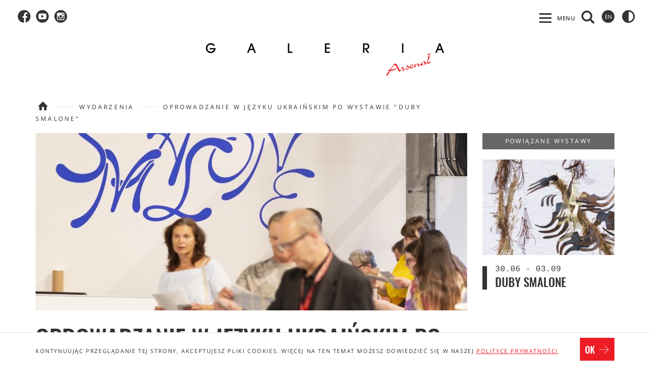

--- FILE ---
content_type: text/html; charset=UTF-8
request_url: https://galeria-arsenal.pl/wydarzenia/oprowadzanie-w-jezyku-ukrainskim-po-wystawie-duby-smalone
body_size: 8254
content:
<!doctype html>
<html class="no-js" lang="pl-PL">
	<head>
		<meta charset="utf-8">
		<title>
						Galeria Arsenał w Białymstoku</title>
		<meta name="description" content="Galeria miejska w Białymstoku. Prezentuje i promuje sztukę najnowszą różnych mediów.">
		<meta name="keywords" content="galeria arsenał, sztuka, sztuka współczesna, multimedia">
		<meta name="viewport" content="width=device-width, initial-scale=1">
		<link rel="shortcut icon" href="/images/assets/icon.gif">
		<link rel="stylesheet" href="/styles/bootstrap-datepicker.min.css">
		<link href='https://fonts.googleapis.com/css?family=Oswald:700&subset=latin,latin-ext' rel='stylesheet' type='text/css'>
		<script src="/bower_components/jquery/dist/jquery.js"></script>

		<!-- <link href='https://fonts.googleapis.com/css?family=Open+Sans:400,600&subset=latin,latin-ext' rel='stylesheet' type='text/css'> -->
		<style>
			@font-face {
				font-family: 'Open Sans';
				font-style: normal;
				font-weight: 400;
				src: url('https://fonts.gstatic.com/s/opensans/v13/u-WUoqrET9fUeobQW7jkRbO3LdcAZYWl9Si6vvxL-qU.woff') format('woff'), local('Open Sans'), local('OpenSans');
			}
			@font-face {
				font-family: 'Open Sans';
				font-style: normal;
				font-weight: 600;
				src: url('https://fonts.gstatic.com/s/opensans/v13/MTP_ySUJH_bn48VBG8sNSuY5mlVXtdNkpsMpKkrDXP4.woff') format('woff'), local('Open Sans Semibold'), local('OpenSans-Semibold');
			}
		</style>
		<!-- Place favicon.ico and apple-touch-icon.png in the root directory -->
		<!-- build:css(.) styles/vendor.css -->
		<!-- bower:css -->
		<!-- endbower -->
		<!-- endbuild -->
		<!-- build:css(.tmp) styles/main.css -->
		<link rel="stylesheet" href="/styles/main.css?version=2.92"> <link rel="stylesheet" href="#" class="low_vision"><!-- endbuild -->
		<!-- build:js scripts/vendor/modernizr.js --><script src="/scripts/modernizr.js"> </script>
		<!-- endbuild -->

				<meta property="og:url" content="https://galeria-arsenal.pl/wydarzenia/oprowadzanie-w-jezyku-ukrainskim-po-wystawie-duby-smalone"/>
		<meta property="og:type" content="website"/>
		<meta property="og:title" content="Oprowadzanie w języku ukraińskim po wystawie &quot;Duby smalone&quot;"/>
		<meta property="og:description" content=""/>
		<meta property="og:image" content="https://galeria-arsenal.pl/images/upload/wystawy/2023/duby_smalone/oprowadzania/duby-smalone-wernisaż-012.jpg"/>

	</head>
	<body>
		<div>
			<a class="skip-link" href='#main-content'>Przejdź do treści</a>
		</div>
		<script>
			window.fbAsyncInit = function () {
FB.init({appId: '1118268354850467', xfbml: true, version: 'v2.5'});
};

(function (d, s, id) {
var js,
fjs = d.getElementsByTagName(s)[0];
if (d.getElementById(id)) {
return;
}
js = d.createElement(s);
js.id = id;
js.src = "//connect.facebook.net/en_US/sdk.js";
fjs.parentNode.insertBefore(js, fjs);
}(document, 'script', 'facebook-jssdk'));
		</script>
		<!--[if lt IE 10]>
																																																																																																																		          <p class="browsehappy">You are using an <strong>outdated</strong> browser. Please <a href="http://browsehappy.com/">upgrade your browser</a> to improve your experience.</p>
																																																																																																																		        <![endif]-->
		<div class="container top-menu" id="js-header">
			<div class='helper'></div>

			<div
				class="header-social-icons fl hide-for-small">
				<!--<a href="" class="top-icon-bg fl" title="Facebook">
																																																																																																																																																																																																																																				                    <i class="icon-facebook"> </i>
																																																																																																																																																																																																																																				                </a> !-->
									<a title="Galeria Arsenał na portalu Facebook" href="https://www.facebook.com/GaleriaArsenal" class="icon-social fl">
						<i class="icon-facebook"></i>
					</a>
				
									<a title="Galeria Arsenał na portalu YouTube" href="http://youtube.com/galeriaarsenal" class="icon-social fl">
						<i class="icon-youtube"></i>
					</a>
																	<a title="Galeria Arsenał na portalu Instagram" href="https://www.instagram.com/galeria_arsenal/" class="icon-social fl">
						<i class="icon-instagram"></i>
					</a>
				
								
			</div>


			<div class="header-social-icons fr hide-for-small">

				<a href='#' class="top-icon-bg hc fr" id="js-switchToLowVision" title="Wysoki kontrast"></a>
																											<a href="/en/wydarzenia/oprowadzanie-w-jezyku-ukrainskim-po-wystawie-duby-smalone" class="top-icon-bg fr en" title="English">en</a>
								<a href="" class="top-icon search fr js-show-full-search" title="Szukaj treści na stronie - otwiera się oknie modalnym">
					<i class="icon-search"></i>
				</a>
			</div>
			<div id="js-toggle" tabindex="0" class="fr hide-for-medium js-toggle show-menu">
				<span class="menu-label menu-collapsed-show">Menu</span>
				<span class="i-menu menu-collapsed-show"></span>
				<span class="i-menu i-close menu-expanded-show hide-menu"></span>
			</div>
			<div id="js-main-menu" class="top-navigation fr hide-for-medium">
				<div class="mobile-menu-extra mobile-search">
					<a href="" class="top-icon-bg small fl revert js-show-full-search">
						<i class="icon-search"></i>
					</a>
											<a title="Galeria Arsenał na portalu Facebook" href="https://www.facebook.com/GaleriaArsenal" class="icon-social small">
							<i class="icon-facebook"></i>
						</a>
																<a title="Galeria Arsenał na portalu YouTube" href="http://youtube.com/galeriaarsenal" class="icon-social small">
							<i class="icon-youtube"></i>
						</a>
																					<a title="Galeria Arsenał na portalu Instagram" href="https://www.instagram.com/galeria_arsenal/" class="icon-social small">
							<i class="icon-instagram"></i>
						</a>
																																				<a href="/en/wydarzenia/oprowadzanie-w-jezyku-ukrainskim-po-wystawie-duby-smalone" class="top-icon-bg small en">
							EN
						</a>
					

				</div>
				<ul class="nav-links">
											<li>
							<a class="nav-link" href="/o-nas">Galeria</a>
															<ul class="submenu">
																			<li >
											<a tabindex="-1"    href="/o-nas">O nas
																							</a>
																						</li>
																				<li  class="has-children" tabindex="0" aria-label="Rozwiń lub zwiń podmenu: Miejsca" >
											<a tabindex="-1"  class="js-touch-show-submenu"  href="/miejsca">Miejsca
																									<i class="icon-arrow-right fr show-for-small"></i>
																							</a>
																							<ul class="submenu-child">
																											<li>
															<a tabindex="-1"  href="/galeria-arsenal">Galeria Arsenał</a>
																												<li>
															<a tabindex="-1"  href="/galeria-arsenal-plany-rzuty">Galeria Arsenał – plany/rzuty</a>
																												<li>
															<a tabindex="-1"  href="/galeria-arsenal-elektrownia">Galeria Arsenał elektrownia</a>
																												<li>
															<a tabindex="-1"  href="/galeria-arsenal-elektrownia-plany-rzuty">Galeria Arsenał elektrownia – plany/rzuty</a>
																											</ul>
																							</li>
																				<li >
											<a tabindex="-1"    href="/dla-zwiedzajacych">Dla zwiedzających
																							</a>
																						</li>
																				<li >
											<a tabindex="-1"    href="/zespol">Zespół
																							</a>
																						</li>
																				<li  class="has-children" tabindex="0" aria-label="Rozwiń lub zwiń podmenu: Współpraca" >
											<a tabindex="-1"  class="js-touch-show-submenu"  href="/wspolpraca">Współpraca
																									<i class="icon-arrow-right fr show-for-small"></i>
																							</a>
																							<ul class="submenu-child">
																											<li>
															<a tabindex="-1"  href="/partnerzy">Partnerzy</a>
																												<li>
															<a tabindex="-1"  href="/sponsorzy">Sponsorzy</a>
																												<li>
															<a tabindex="-1"  href="/wynajem">Wynajem</a>
																												<li>
															<a tabindex="-1"  href="/media-1">Media</a>
																											</ul>
																							</li>
																				<li >
											<a tabindex="-1"    href="/kontakt">Kontakt
																							</a>
																						</li>
																				<li >
											<a tabindex="-1"    href="/program-dzialalnosci-galerii-arsenal-2025-2027">Program działalności Galerii Arsenał 2025-2027
																							</a>
																						</li>
																				<li >
											<a tabindex="-1"    href="/strategia-rozwoju-galerii-arsenal-w-bialymstoku-na-lata-2022-2028">Strategia rozwoju Galerii Arsenał w Białymstoku na lata 2022-2028+
																							</a>
																						</li>
																				<li >
											<a tabindex="-1"    href="/ochrona-danych-osobowych">Ochrona danych osobowych
																							</a>
																						</li>
																			</ul>
															</li>
												<li>
							<a class="nav-link" href="/aktualnosci">Aktualności</a>
															<ul class="submenu">
																			<li >
											<a tabindex="-1"    href="/aktualnosci">Kalendarium
																							</a>
																						</li>
																			</ul>
															</li>
												<li>
							<a class="nav-link" href="/wystawy">Wystawy</a>
															<ul class="submenu">
																			<li >
											<a tabindex="-1"    href="/wystawy">Aktualne
																							</a>
																						</li>
																				<li >
											<a tabindex="-1"    href="/wystawy/planowane">Planowane
																							</a>
																						</li>
																				<li >
											<a tabindex="-1"    href="/wystawy/archiwum">Archiwum
																							</a>
																						</li>
																			</ul>
															</li>
												<li>
							<a class="nav-link" href="/nasze-dzialania">Edukacja</a>
															<ul class="submenu">
																			<li >
											<a tabindex="-1"    href="/nasze-dzialania">Nasze działania
																							</a>
																						</li>
																				<li >
											<a tabindex="-1"    href="/plac-zabaw-arsenal">Plac Zabaw Arsenał
																							</a>
																						</li>
																				<li >
											<a tabindex="-1"    href="/dzieci-i-rodziny">Dzieci i rodziny
																							</a>
																						</li>
																				<li >
											<a tabindex="-1"    href="/grupy">Grupy
																							</a>
																						</li>
																				<li >
											<a tabindex="-1"    href="/mlodziez">Młodzież
																							</a>
																						</li>
																				<li >
											<a tabindex="-1"    href="/dorosli">Dorośli
																							</a>
																						</li>
																				<li >
											<a tabindex="-1"    href="/dzialania-spoleczne">Działania społeczne
																							</a>
																						</li>
																				<li >
											<a tabindex="-1"    href="/edukacja/archiwum">Archiwum
																							</a>
																						</li>
																			</ul>
															</li>
												<li>
							<a class=" selected nav-link" href="/wydarzenia">Wydarzenia</a>
															<ul class="submenu">
																			<li >
											<a tabindex="-1"    href="/wydarzenia">Aktualne
																							</a>
																						</li>
																				<li >
											<a tabindex="-1"    href="/wydarzenia/planowane">Planowane
																							</a>
																						</li>
																				<li >
											<a tabindex="-1"   class="selected"   href="/wydarzenia/archiwum">Archiwum
																							</a>
																						</li>
																			</ul>
															</li>
												<li>
							<a class="nav-link" href="/kolekcja-ii-aktualnosci">Kolekcja II</a>
															<ul class="submenu">
																			<li >
											<a tabindex="-1"    href="/kolekcja-ii-aktualnosci">Aktualności
																							</a>
																						</li>
																				<li >
											<a tabindex="-1"    href="/o-kolekcji-ii">O Kolekcji II
																							</a>
																						</li>
																				<li >
											<a tabindex="-1"    href="/prace">Prace
																							</a>
																						</li>
																				<li >
											<a tabindex="-1"    href="/artysci">Artyści
																							</a>
																						</li>
																				<li >
											<a tabindex="-1"    href="/audiodeskrypcja">Audiodeskrypcja
																							</a>
																						</li>
																				<li  class="has-children" tabindex="0" aria-label="Rozwiń lub zwiń podmenu: Posłuchaj Kolekcji" >
											<a tabindex="-1"  class="js-touch-show-submenu"  href="/posluchaj-kolekcji">Posłuchaj Kolekcji
																									<i class="icon-arrow-right fr show-for-small"></i>
																							</a>
																							<ul class="submenu-child">
																											<li>
															<a tabindex="-1"  href="/projekt-posluchaj-kolekcji">PROJEKT Posłuchaj kolekcji</a>
																												<li>
															<a tabindex="-1"  href="/anna-baumgart">Anna Baumgart</a>
																												<li>
															<a tabindex="-1"  href="/sergey-shabohin">Sergey Shabohin</a>
																												<li>
															<a tabindex="-1"  href="/iza-tarasewicz">Iza Tarasewicz</a>
																												<li>
															<a tabindex="-1"  href="/aleksandra-czerniawska">Aleksandra Czerniawska</a>
																												<li>
															<a tabindex="-1"  href="/oskar-dawicki">Oskar Dawicki</a>
																												<li>
															<a tabindex="-1"  href="/oskar-dawicki-1">Oskar Dawicki</a>
																												<li>
															<a tabindex="-1"  href="/julita-wojcik">Julita Wójcik</a>
																												<li>
															<a tabindex="-1"  href="/elzbieta-jablonska">Elżbieta Jabłońska</a>
																												<li>
															<a tabindex="-1"  href="/kobas-laksa">Kobas Laksa</a>
																												<li>
															<a tabindex="-1"  href="/anna-konik-1">Anna Konik</a>
																												<li>
															<a tabindex="-1"  href="/robert-maciejuk">Robert Maciejuk</a>
																												<li>
															<a tabindex="-1"  href="/mikolaj-sobczak">Mikołaj Sobczak</a>
																											</ul>
																							</li>
																			</ul>
															</li>
												<li>
							<a class="nav-link" href="/multimedia">Zasoby</a>
															<ul class="submenu">
																			<li >
											<a tabindex="-1"    href="/multimedia">Multimedia
																							</a>
																						</li>
																				<li  class="has-children" tabindex="0" aria-label="Rozwiń lub zwiń podmenu: Wydawnictwa" >
											<a tabindex="-1"  class="js-touch-show-submenu"  href="/wydawnictwa/publikacje">Wydawnictwa
																									<i class="icon-arrow-right fr show-for-small"></i>
																							</a>
																							<ul class="submenu-child">
																											<li>
															<a tabindex="-1"  href="/wydawnictwa/publikacje">Książki</a>
																												<li>
															<a tabindex="-1"  href="/wydawnictwa/inne">Inne</a>
																											</ul>
																							</li>
																			</ul>
															</li>
											</ul>

				</div>
			</div>
			<div class="container logo-area">
				<a href="/">
					<img src="/./images/assets/logo.gif" alt="Strona główna - Galeria Arsenał" class="logo-img"/>
				</a>
			</div>
			<nav id="js-main-menu-fixed" class="top-navigation is-fixed">

				<div class="container">
					<a tabindex="-1" href="/">
						<img src="/images/logo_small.png" class="fl small-logo" style="cursor:pointer" id="js-goToTop" alt="Logo"/>
					</a>
					<ul class="nav-links">
													<li>
								<a tabindex="-1"  href="/o-nas">Galeria</a>
																	<ul class="submenu">
																					<li >
												<a tabindex="-1"    href="/o-nas">O nas
																									</a>
																								</li>
																						<li  class="has-children" >
												<a tabindex="-1"  class="js-touch-show-submenu"  href="/miejsca">Miejsca
																											<i class="icon-arrow-right fr show-for-small"></i>
																									</a>
																									<ul class="submenu-child">
																													<li>
																<a tabindex="-1"  href="/galeria-arsenal">Galeria Arsenał</a>
																														<li>
																<a tabindex="-1"  href="/galeria-arsenal-plany-rzuty">Galeria Arsenał – plany/rzuty</a>
																														<li>
																<a tabindex="-1"  href="/galeria-arsenal-elektrownia">Galeria Arsenał elektrownia</a>
																														<li>
																<a tabindex="-1"  href="/galeria-arsenal-elektrownia-plany-rzuty">Galeria Arsenał elektrownia – plany/rzuty</a>
																													</ul>
																									</li>
																						<li >
												<a tabindex="-1"    href="/dla-zwiedzajacych">Dla zwiedzających
																									</a>
																								</li>
																						<li >
												<a tabindex="-1"    href="/zespol">Zespół
																									</a>
																								</li>
																						<li  class="has-children" >
												<a tabindex="-1"  class="js-touch-show-submenu"  href="/wspolpraca">Współpraca
																											<i class="icon-arrow-right fr show-for-small"></i>
																									</a>
																									<ul class="submenu-child">
																													<li>
																<a tabindex="-1"  href="/partnerzy">Partnerzy</a>
																														<li>
																<a tabindex="-1"  href="/sponsorzy">Sponsorzy</a>
																														<li>
																<a tabindex="-1"  href="/wynajem">Wynajem</a>
																														<li>
																<a tabindex="-1"  href="/media-1">Media</a>
																													</ul>
																									</li>
																						<li >
												<a tabindex="-1"    href="/kontakt">Kontakt
																									</a>
																								</li>
																						<li >
												<a tabindex="-1"    href="/program-dzialalnosci-galerii-arsenal-2025-2027">Program działalności Galerii Arsenał 2025-2027
																									</a>
																								</li>
																						<li >
												<a tabindex="-1"    href="/strategia-rozwoju-galerii-arsenal-w-bialymstoku-na-lata-2022-2028">Strategia rozwoju Galerii Arsenał w Białymstoku na lata 2022-2028+
																									</a>
																								</li>
																						<li >
												<a tabindex="-1"    href="/ochrona-danych-osobowych">Ochrona danych osobowych
																									</a>
																								</li>
																					</ul>
																	</li>
														<li>
								<a tabindex="-1"  href="/aktualnosci">Aktualności</a>
																	<ul class="submenu">
																					<li >
												<a tabindex="-1"    href="/aktualnosci">Kalendarium
																									</a>
																								</li>
																					</ul>
																	</li>
														<li>
								<a tabindex="-1"  href="/wystawy">Wystawy</a>
																	<ul class="submenu">
																					<li >
												<a tabindex="-1"    href="/wystawy">Aktualne
																									</a>
																								</li>
																						<li >
												<a tabindex="-1"    href="/wystawy/planowane">Planowane
																									</a>
																								</li>
																						<li >
												<a tabindex="-1"    href="/wystawy/archiwum">Archiwum
																									</a>
																								</li>
																					</ul>
																	</li>
														<li>
								<a tabindex="-1"  href="/nasze-dzialania">Edukacja</a>
																	<ul class="submenu">
																					<li >
												<a tabindex="-1"    href="/nasze-dzialania">Nasze działania
																									</a>
																								</li>
																						<li >
												<a tabindex="-1"    href="/plac-zabaw-arsenal">Plac Zabaw Arsenał
																									</a>
																								</li>
																						<li >
												<a tabindex="-1"    href="/dzieci-i-rodziny">Dzieci i rodziny
																									</a>
																								</li>
																						<li >
												<a tabindex="-1"    href="/grupy">Grupy
																									</a>
																								</li>
																						<li >
												<a tabindex="-1"    href="/mlodziez">Młodzież
																									</a>
																								</li>
																						<li >
												<a tabindex="-1"    href="/dorosli">Dorośli
																									</a>
																								</li>
																						<li >
												<a tabindex="-1"    href="/dzialania-spoleczne">Działania społeczne
																									</a>
																								</li>
																						<li >
												<a tabindex="-1"    href="/edukacja/archiwum">Archiwum
																									</a>
																								</li>
																					</ul>
																	</li>
														<li>
								<a tabindex="-1"  class="selected"  href="/wydarzenia">Wydarzenia</a>
																	<ul class="submenu">
																					<li >
												<a tabindex="-1"    href="/wydarzenia">Aktualne
																									</a>
																								</li>
																						<li >
												<a tabindex="-1"    href="/wydarzenia/planowane">Planowane
																									</a>
																								</li>
																						<li >
												<a tabindex="-1"   class="selected"   href="/wydarzenia/archiwum">Archiwum
																									</a>
																								</li>
																					</ul>
																	</li>
														<li>
								<a tabindex="-1"  href="/kolekcja-ii-aktualnosci">Kolekcja II</a>
																	<ul class="submenu">
																					<li >
												<a tabindex="-1"    href="/kolekcja-ii-aktualnosci">Aktualności
																									</a>
																								</li>
																						<li >
												<a tabindex="-1"    href="/o-kolekcji-ii">O Kolekcji II
																									</a>
																								</li>
																						<li >
												<a tabindex="-1"    href="/prace">Prace
																									</a>
																								</li>
																						<li >
												<a tabindex="-1"    href="/artysci">Artyści
																									</a>
																								</li>
																						<li >
												<a tabindex="-1"    href="/audiodeskrypcja">Audiodeskrypcja
																									</a>
																								</li>
																						<li  class="has-children" >
												<a tabindex="-1"  class="js-touch-show-submenu"  href="/posluchaj-kolekcji">Posłuchaj Kolekcji
																											<i class="icon-arrow-right fr show-for-small"></i>
																									</a>
																									<ul class="submenu-child">
																													<li>
																<a tabindex="-1"  href="/projekt-posluchaj-kolekcji">PROJEKT Posłuchaj kolekcji</a>
																														<li>
																<a tabindex="-1"  href="/anna-baumgart">Anna Baumgart</a>
																														<li>
																<a tabindex="-1"  href="/sergey-shabohin">Sergey Shabohin</a>
																														<li>
																<a tabindex="-1"  href="/iza-tarasewicz">Iza Tarasewicz</a>
																														<li>
																<a tabindex="-1"  href="/aleksandra-czerniawska">Aleksandra Czerniawska</a>
																														<li>
																<a tabindex="-1"  href="/oskar-dawicki">Oskar Dawicki</a>
																														<li>
																<a tabindex="-1"  href="/oskar-dawicki-1">Oskar Dawicki</a>
																														<li>
																<a tabindex="-1"  href="/julita-wojcik">Julita Wójcik</a>
																														<li>
																<a tabindex="-1"  href="/elzbieta-jablonska">Elżbieta Jabłońska</a>
																														<li>
																<a tabindex="-1"  href="/kobas-laksa">Kobas Laksa</a>
																														<li>
																<a tabindex="-1"  href="/anna-konik-1">Anna Konik</a>
																														<li>
																<a tabindex="-1"  href="/robert-maciejuk">Robert Maciejuk</a>
																														<li>
																<a tabindex="-1"  href="/mikolaj-sobczak">Mikołaj Sobczak</a>
																													</ul>
																									</li>
																					</ul>
																	</li>
														<li>
								<a tabindex="-1"  href="/multimedia">Zasoby</a>
																	<ul class="submenu">
																					<li >
												<a tabindex="-1"    href="/multimedia">Multimedia
																									</a>
																								</li>
																						<li  class="has-children" >
												<a tabindex="-1"  class="js-touch-show-submenu"  href="/wydawnictwa/publikacje">Wydawnictwa
																											<i class="icon-arrow-right fr show-for-small"></i>
																									</a>
																									<ul class="submenu-child">
																													<li>
																<a tabindex="-1"  href="/wydawnictwa/publikacje">Książki</a>
																														<li>
																<a tabindex="-1"  href="/wydawnictwa/inne">Inne</a>
																													</ul>
																									</li>
																					</ul>
																	</li>
													</ul>
						<a href="" tabindex="-1" class="top-icon search fr hide-for-medium js-show-full-search"></a>
					</div>
				</nav>

				<div class="container main" id="main-content"> 
    <div class="content breadcrumbs clear">
        <a href="/"><i class="icon-home"></i></a>
        <span class="crumb-line"></span>
        <a href="/wydarzenia" class="crumb">Wydarzenia</a>
        <span class="crumb-line"></span>
        <span class="crumb">Oprowadzanie w języku ukraińskim po wystawie &quot;Duby smalone&quot;</span>
    </div>

    <div class="content">
        <div class="clear show-for-small">
            <h2 class="page__title block__title">Oprowadzanie w języku ukraińskim po wystawie &quot;Duby smalone&quot;</h2>
        </div>
                    <div class="page-banner clear">
                                    <a data-caption="fot. Tytus Szabelski-Różniak" href="/images/upload/wystawy/2023/duby_smalone/oprowadzania/duby-smalone-wernisaż-012.jpg" class="fancybox" title="">
                        <img alt="" src="/images/upload/wystawy/2023/duby_smalone/oprowadzania/duby-smalone-wernisaż-012_header1.jpg">
                    </a>
                                            </div>
        

        <div class="clear hide-for-small">
            <h2 class="page__title block__title">Oprowadzanie w języku ukraińskim po wystawie &quot;Duby smalone&quot;</h2>
        </div>

        <table class="detail-info">
            <tr>
                <td colspan="2">
                    <div class="meta__date page__meta">
                        26.08.2023                                                    / 12:00
                                            </div>
                </td>
            </tr>
                            <tr class="data">
                    <td class="label hide-for-small">Miejsce:</td>
                    <td>
                        <strong class="mobile-label show-for-small">Miejsce:</strong>
                        Білостоці за адресою вул. Електрична 13 (вхід від вул. Свєнтоянської)
                    </td>
                </tr>
            
             
                                                                                </table>
        <div class="page__bar">
            <div class="fl">
                <!-- Socials !-->
                <a tabindex="-1" href="https://twitter.com/share?ref_src=twsrc%5Etfw" class="twitter-share-button" data-lang="en" data-show-count="false">Tweet</a><script async src="https://platform.twitter.com/widgets.js" charset="utf-8"></script>
                <div class="fb-like" data-href="https://galeria-arsenal.pl/" data-width="360" data-layout="standard" data-action="like" data-size="small" data-share="false"></div>
                <!-- END Socials !-->
            </div>
            <div class="fr">
                <div tabindex="0" class="font-size-trigger fl js-size-down">
                    A-
                </div>
                <div tabindex="0" class="font-size-trigger fr js-size-up">
                    A+
                </div>
            </div>
        </div>
        <div class="page__lead js-sizeable-text" data-size="0">
            
        </div>
        <div class="page__content js-sizeable-text" data-size="0">
            <div class="js-inner-text">
                Galeria Arsenał w Białymstoku zaprasza na oprowadzanie<strong> w języku ukraińskim</strong> po wystawie <a href="https://galeria-arsenal.pl/wystawy/duby-smalone">„Duby smalone”</a> z Eleną Pruszyńską.<br /><br />Oprowadzanie odbędzie się 26.08.2023 (sobota) o godz.12:00 w siedzibie Galerii Arsenał elektrownia w Białymstoku przy ul.Elektrycznej 13 (wejście od ul. Świętojańskiej).<br /><br /><strong><strong>Wstęp na wydarzenie jest bezpłatny.<br /><br /></strong></strong><hr /><br />Галерея "Арсенал" у Білостоці запрошує на відвідини у супроводі екскурсії <strong>українською</strong> мовою по виставці <a href="https://galeria-arsenal.pl/wystawy/duby-smalone">«Дуби смалені»</a> з Оленою Прушинською. <br /><br />Екскурсія відбудеться 26.08.2023 (субота) о годині 12:00 у приміщенні Галереї "Арсенал Електростанція" у Білостоці за адресою вул. Електрична 13 (вхід від вул. Свєнтоянської). <br /><br /><strong>Вхід на захід безкоштовний.</strong><br /><strong><br /></strong>
            </div>

            

            <div class="page__bar bottom">
                <div class="m-social-holder">
                    <!-- Socials !-->
                    <a tabindex="-1" href="https://twitter.com/share?ref_src=twsrc%5Etfw" class="twitter-share-button" data-lang="en" data-show-count="false">Tweet</a><script async src="https://platform.twitter.com/widgets.js" charset="utf-8"></script>
                    <div class="fb-like" data-href="https://galeria-arsenal.pl/" data-width="360" data-layout="standard" data-action="like" data-size="small" data-share="false"></div>
                    <!-- END Socials !-->
                </div>
            </div>

            
        </div><!-- /.page__content !-->

        <!--
        <h3 class="block__title">Sponsorzy</h3>
        <div class="logotypes clear">
            <a href="#" class="content__logo">
                <div class="image">
                    <img src="./images/sample/logo/m_bg.gif" alt="MKiN"/>
                    <img src="./images/sample/logo/m.gif" class="color" alt="MKiN"/>
                </div>

            </a>
            <a href="#" class="content__logo">
               <div class="image">
                    <img src="./images/sample/logo/ik_bg.gif" alt="Instytut Książki"/>
                    <img src="./images/sample/logo/ik.gif" class="color" alt="Instytut Książki"/>
               </div>
            </a>
            <a href="#" class="content__logo">
               <div class="image">
                    <img src="./images/sample/logo/f_bg.gif" alt="Nowa Energia"/>
                    <img src="./images/sample/logo/f.gif" class="color" alt="Nowa Energia"/>
               </div>
                <div class="logo-text">Krótki tekst grantodawcy lorem ipsum</div>
            </a>

                <a href="#" class="content__logo">
               <div class="image">
                    <img src="./images/sample/logo/ik_bg.gif" alt="Instytut Książki"/>
                    <img src="./images/sample/logo/ik.gif" class="color" alt="Instytut Książki"/>
                    <div class="logo-text">Krótki tekst grantodawcy lorem ipsum</div>
               </div>
            </a>


            <a href="#" class="content__logo">
               <div class="image">
                    <img src="./images/sample/logo/f_bg.gif" alt="Nowa Energia"/>
                    <img src="./images/sample/logo/f.gif" class="color" alt="Nowa Energia"/>
               </div>

            </a>

             <a href="#" class="content__logo">
                <div class="image">
                    <img src="./images/sample/logo/m_bg.gif" alt="MKiN"/>
                    <img src="./images/sample/logo/m.gif" class="color" alt="MKiN"/>
                </div>
                <div class="logo-text">Krótki tekst grantodawcy ipsum</div>
            </a>

            <a href="#" class="content__logo">
               <div class="image">
                    <img src="./images/sample/logo/ik_bg.gif" alt="Instytut Książki"/>
                    <img src="./images/sample/logo/ik.gif" class="color" alt="Instytut Książki"/>
               </div>
            </a>
            <a href="#" class="content__logo">
                <div class="image">
                    <img src="./images/sample/logo/m_bg.gif" alt="MKiN"/>
                    <img src="./images/sample/logo/m.gif" class="color" alt="MKiN"/>
                </div>
            </a>


        </div>


        <h3 class="block__title">Patroni medialni</h3>
        <div class="logotypes">
                <a href="#" class="content__logo">
               <div class="image">
                    <img src="./images/sample/logo/o_bg.gif" alt="Nowa Energia"/>
                    <img src="./images/sample/logo/o.gif" class="color" alt="Nowa Energia"/>
               </div>
                </a>
                <a href="#" class="content__logo">
                    <div class="image">
                        <img src="./images/sample/logo/m_bg.gif" alt="MKiN"/>
                        <img src="./images/sample/logo/m.gif" class="color" alt="MKiN"/>
                    </div>
                </a>

                <a href="#" class="content__logo">
                   <div class="image">
                        <img src="./images/sample/logo/ik_bg.gif" alt="Instytut Książki"/>
                        <img src="./images/sample/logo/ik.gif" class="color" alt="Instytut Książki"/>
                   </div>
                </a>
                <a href="#" class="content__logo">
                    <div class="image">
                        <img src="./images/sample/logo/m_bg.gif" alt="MKiN"/>
                        <img src="./images/sample/logo/m.gif" class="color" alt="MKiN"/>
                    </div>
                </a>
                 <a href="#" class="content__logo">
                   <div class="image">
                        <img src="./images/sample/logo/ik_bg.gif" alt="Instytut Książki"/>
                        <img src="./images/sample/logo/ik.gif" class="color" alt="Instytut Książki"/>
                   </div>
                </a>
               <a href="#" class="content__logo">
               <div class="image">
                    <img src="./images/sample/logo/o_bg.gif" alt="Nowa Energia"/>
                    <img src="./images/sample/logo/o.gif" class="color" alt="Nowa Energia"/>
               </div>
                </a>
                        <a href="#" class="content__logo">
                    <div class="image">
                        <img src="./images/sample/logo/m_bg.gif" alt="MKiN"/>
                        <img src="./images/sample/logo/m.gif" class="color" alt="MKiN"/>
                    </div>
                </a>

                <a href="#" class="content__logo">
                   <div class="image">
                        <img src="./images/sample/logo/ik_bg.gif" alt="Instytut Książki"/>
                        <img src="./images/sample/logo/ik.gif" class="color" alt="Instytut Książki"/>
                   </div>
                </a>
              <a href="#" class="content__logo">
               <div class="image">
                    <img src="./images/sample/logo/o_bg.gif" alt="Nowa Energia"/>
                    <img src="./images/sample/logo/o.gif" class="color" alt="Nowa Energia"/>
               </div>
                </a>

        </div>-->
    </div> <!-- /.content !-->


    <div class="side">
                                        <h2 class="block__type">Powiązane Wystawy</h2>
    
      
                    <a href="/wystawy/duby-smalone" class="block">
                                    <picture class="block-image">
                        <!--[if IE 9]><video style="display: none;"><![endif]-->
                        <source srcset="/images/upload/wystawy/2023/duby_smalone/3(3)_block.jpg" media="(min-width: 767px)"> <!-- tab+ !-->                       <source srcset="/images/upload/wystawy/2023/duby_smalone/3(3)_block.jpg" media="screen">
                        <!--[if IE 9]></video><![endif]-->
                        <img srcset="/images/upload/wystawy/2023/duby_smalone/3(3)_block.jpg" alt="" src="/images/upload/wystawy/2023/duby_smalone/3(3)_block.jpg">
                    </picture>
                                <div class="block__content has-meta">
                    <div class="meta clear">
                        <div class="meta__date">30.06 - 03.09</div>

                    </div>
                    <h3 class="block__title">Duby smalone</h3>

                </div>
            </a>  
             
        
    
    </div> <!-- /.side !-->


    <div class="side-panel hidden" id="js-side-panel">
        <div class="close-panel" id="js-close-panel"></div>
        <div class="block__title">Informacje o biletach</div>
        <div class="line"></div>
        <table class="panel-table">
                            <tr>
                    <td>Bilet normalny</td>
                    <td class="price">8 zł</td>
                </tr>
                                        <tr>
                    <td>Bilet ulgowy</td>
                    <td class="price">4 zł</td>
                </tr>
                                </table>
                            <div class="clear"></div>
            <div class="line"></div>
            Szczegółowy cennik z wykazem zniżek w zakładce "Dla zwiedzających"
                <div class="clear"></div>
        <div class="line"></div>
        Bilet jednorazowy jest ważny w dniu i miejscu dokonania jego zakupu.<br><br>
        W każdy czwartek wstęp jest bezpłatny<br><br>
    </div>

    <div class="content-footer-space"></div>

					<div id="fb-root"></div>
					<script async defer crossorigin="anonymous" src="https://connect.facebook.net/pl_PL/sdk.js#xfbml=1&version=v9.0" nonce="eg0bsjtl"></script>
					<div class="full newsletter-footer hide-for-small clear">
						<div class="upper-container">
							<h2 class="block__title">Newsletter</h2>
							<div class="newsletter-info">Zapisz się na nasz newsletter i bądź na bieżąco</div>
							<form class="newsletter-form ajax" id="newsletterForm">
								<label for="input-email">E-mail:</label>
								<input
								type="email" required aria-required="true" aria-label="Zapis do newslettera" value="Wpisz swój e-mail" id="input-email" class="default-value required mail form-success-hide" data-default="Wpisz swój e-mail"/>
																<button type="submit" class="submit-button">Wyślij									<i class="icon-arrow-right"></i>
								</button>
							</form>
						</div>
						<div class="lower-container">
							<input tabindex="0" required aria-required="true" type="checkbox" name="newsletterConsent" id="newsletterConsent"/>
							<label for="newsletterConsent">Zgadzam się na przetwarzanie moich danych osobowych i akceptuję regulamin newslettera Galerii Arsenał								-
								<a class="privacy" href="/polityka-prywatnosci" target="_blank">czytaj więcej</a>
							</label>
						</div>
					</div>

					<!-- newsletter END !!-->


					<div class="footer-social hide-for-medium hide-for-small">
						<div class="header-social-icons  hide-for-small">
															<a title="Galeria Arsenał na portalu Facebook" href="https://www.facebook.com/GaleriaArsenal" class="icon-social fl fb-footer">
									<i class="icon-facebook"></i>
								</a>
							
															<a title="Galeria Arsenał na portalu YouTube" href="http://youtube.com/galeriaarsenal" class="icon-social  fl yt-footer">
									<i class="icon-youtube"></i>
								</a>
														
															<a title="Galeria Arsenał na portalu Instagram" href="https://www.instagram.com/galeria_arsenal/" class="icon-social fl inst-footer">
									<i class="icon-instagram"></i>
								</a>
																											</div>
					</div>
					<nav class="menu-footer">
													<a href="/mapa-serwisu">Mapa serwisu</a>
													<a href="/statut">Statut</a>
													<a href="/polityka-jakosci">Polityka jakości</a>
													<a href="/zamowienia-publiczne">Zamówienia publiczne</a>
													<a href="/ogloszenia">Ogłoszenia</a>
													<a href="/dostepnosc-1">Dostępność</a>
											</nav>
					<div class="show-for-medium show-for-small medium-footer-social">

													<a href="https://www.facebook.com/GaleriaArsenal" class="icon-social small fl" title="Galeria Arsenał na portalu Facebook">
								<i class="icon-facebook"></i>
							</a>
																			<a href="http://youtube.com/galeriaarsenal" class="icon-social small fl" title="Galeria Arsenał na portalu YouTube">
								<i class="icon-youtube"></i>
							</a>
																									<a href="https://www.instagram.com/galeria_arsenal/" class="icon-social small fl" title="Galeria Arsenał na portalu Instagram">
								<i class="icon-instagram"></i>
							</a>
																							</div>
					<div class="credits-footer">
						<a href="/polityka-prywatnosci">Polityka prywatności</a>
						<span>copyrights © 2016 -
							2026
							by galeria arsenał</span>
						<span>created by
							<a title="Otwarcie strony głównej firmy Openform w nowej karcie" href="http://www.openform.pl" class="credit-link" target="_blank">openform</a>
						</span>
						<div class="right-icons">
															<a href="http://podlaskamarka.pl/aktualnosci/podlaska-marka-roku-wielka-gala-finalowa/" class="pmarka-link"></a>
																						<a title="BIP Galeria Arsenał na stronie UM Białystok" href="https://galeria-arsenalbip.um.bialystok.pl/" class="bip-link"></a>
													</div>
					</div>

				</div>

				<div class="full-overlay" id="js-search-overlay">
					<button class="close-overlay js-close-overlay" aria-label="Zamknij okno wyszukiwarki">
						<span class="i-menu i-close"></span>
					</button>

					<form method="POST" action="/search">
						<div class="fs-search">
							<label for="input-search" class="input-search-label">Szukaj</label>
							<input id="input-search" type="text" required tabindex="0" name="words" class="default-value" data-default="" placeholder="Wpisz czego szukasz" value="" aria-required="true"/>
							<button type="submit" tabindex="0" aria-label="Szukaj"></button>
						</div>
					</form>
				</div>
									<div
						class="cookie-banner" id="js-cookie-banner">
						<!-- cookie: cookieAccept !-->
						<div class="container main">
							<div class="content full">
								<div class="cookie-text">Kontynuując przeglądanie tej strony, akceptujesz pliki cookies. Więcej na ten temat możesz dowiedzieć się w naszej									<a href="/polityka-prywatnosci">polityce prywatności</a>
								</div>
								<button class="button_super" id="js-close-cookies">OK
									<i class="icon-arrow-right"></i>
								</button>
							</div>
						</div>
					</div>
				
				<!-- build:js(.) scripts/vendor.js -->
				<!-- bower:js -->
				<script src="/bower_components/modernizr/modernizr.js"></script>
				<!-- endbower -->
				<!-- endbuild -->

				<!-- Google Analytics: change UA-XXXXX-X to be your site's ID. -->


				<!-- build:js({app,.tmp}) scripts/main.js -->
				<script>
  (function(i,s,o,g,r,a,m){i['GoogleAnalyticsObject']=r;i[r]=i[r]||function(){
  (i[r].q=i[r].q||[]).push(arguments)},i[r].l=1*new Date();a=s.createElement(o),
  m=s.getElementsByTagName(o)[0];a.async=1;a.src=g;m.parentNode.insertBefore(a,m)
  })(window,document,'script','https://www.google-analytics.com/analytics.js','ga');

  ga('create', 'UA-7769181-1', 'auto');
  ga('send', 'pageview');

</script>

					<script>
document.createElement("picture");
				</script><script src="/scripts/jquery.min.js"> </script>
				<script src="/scripts/picturefill.min.js"></script>
				<script src="/scripts/jquery-ui.min.js"></script>
				<script src="/scripts/jquery.cycle2.min.js"></script>
				<script src="/scripts/jquery.fs.selecter.min.js"></script>
				<script src="/scripts/isotope.pkgd.min.js"></script>
				<script src="/scripts/jquery.fancybox.js?version=2.92"></script>
				<script src="/scripts/jquery.smartresize.js"></script>
				<script src="/scripts/jquery.cookie.js"></script>
				<script src="/scripts/main.js?version=2.92"></script>
				<script src="/scripts/addit.js?version=2.92"></script>
				<script src="/scripts/basket.js"></script>
				<script src="/scripts/gallery.js"></script>
				<script src="/scripts/lazyload.js"></script>
				
				<!-- endbuild -->
	</body>
</html>


--- FILE ---
content_type: text/html; charset=UTF-8
request_url: https://galeria-arsenal.pl/wydarzenia/oprowadzanie-w-jezyku-ukrainskim-po-wystawie-duby-smalone
body_size: 8253
content:
<!doctype html>
<html class="no-js" lang="pl-PL">
	<head>
		<meta charset="utf-8">
		<title>
						Galeria Arsenał w Białymstoku</title>
		<meta name="description" content="Galeria miejska w Białymstoku. Prezentuje i promuje sztukę najnowszą różnych mediów.">
		<meta name="keywords" content="galeria arsenał, sztuka, sztuka współczesna, multimedia">
		<meta name="viewport" content="width=device-width, initial-scale=1">
		<link rel="shortcut icon" href="/images/assets/icon.gif">
		<link rel="stylesheet" href="/styles/bootstrap-datepicker.min.css">
		<link href='https://fonts.googleapis.com/css?family=Oswald:700&subset=latin,latin-ext' rel='stylesheet' type='text/css'>
		<script src="/bower_components/jquery/dist/jquery.js"></script>

		<!-- <link href='https://fonts.googleapis.com/css?family=Open+Sans:400,600&subset=latin,latin-ext' rel='stylesheet' type='text/css'> -->
		<style>
			@font-face {
				font-family: 'Open Sans';
				font-style: normal;
				font-weight: 400;
				src: url('https://fonts.gstatic.com/s/opensans/v13/u-WUoqrET9fUeobQW7jkRbO3LdcAZYWl9Si6vvxL-qU.woff') format('woff'), local('Open Sans'), local('OpenSans');
			}
			@font-face {
				font-family: 'Open Sans';
				font-style: normal;
				font-weight: 600;
				src: url('https://fonts.gstatic.com/s/opensans/v13/MTP_ySUJH_bn48VBG8sNSuY5mlVXtdNkpsMpKkrDXP4.woff') format('woff'), local('Open Sans Semibold'), local('OpenSans-Semibold');
			}
		</style>
		<!-- Place favicon.ico and apple-touch-icon.png in the root directory -->
		<!-- build:css(.) styles/vendor.css -->
		<!-- bower:css -->
		<!-- endbower -->
		<!-- endbuild -->
		<!-- build:css(.tmp) styles/main.css -->
		<link rel="stylesheet" href="/styles/main.css?version=2.92"> <link rel="stylesheet" href="#" class="low_vision"><!-- endbuild -->
		<!-- build:js scripts/vendor/modernizr.js --><script src="/scripts/modernizr.js"> </script>
		<!-- endbuild -->

				<meta property="og:url" content="https://galeria-arsenal.pl/wydarzenia/oprowadzanie-w-jezyku-ukrainskim-po-wystawie-duby-smalone"/>
		<meta property="og:type" content="website"/>
		<meta property="og:title" content="Oprowadzanie w języku ukraińskim po wystawie &quot;Duby smalone&quot;"/>
		<meta property="og:description" content=""/>
		<meta property="og:image" content="https://galeria-arsenal.pl/images/upload/wystawy/2023/duby_smalone/oprowadzania/duby-smalone-wernisaż-012.jpg"/>

	</head>
	<body>
		<div>
			<a class="skip-link" href='#main-content'>Przejdź do treści</a>
		</div>
		<script>
			window.fbAsyncInit = function () {
FB.init({appId: '1118268354850467', xfbml: true, version: 'v2.5'});
};

(function (d, s, id) {
var js,
fjs = d.getElementsByTagName(s)[0];
if (d.getElementById(id)) {
return;
}
js = d.createElement(s);
js.id = id;
js.src = "//connect.facebook.net/en_US/sdk.js";
fjs.parentNode.insertBefore(js, fjs);
}(document, 'script', 'facebook-jssdk'));
		</script>
		<!--[if lt IE 10]>
																																																																																																																		          <p class="browsehappy">You are using an <strong>outdated</strong> browser. Please <a href="http://browsehappy.com/">upgrade your browser</a> to improve your experience.</p>
																																																																																																																		        <![endif]-->
		<div class="container top-menu" id="js-header">
			<div class='helper'></div>

			<div
				class="header-social-icons fl hide-for-small">
				<!--<a href="" class="top-icon-bg fl" title="Facebook">
																																																																																																																																																																																																																																				                    <i class="icon-facebook"> </i>
																																																																																																																																																																																																																																				                </a> !-->
									<a title="Galeria Arsenał na portalu Facebook" href="https://www.facebook.com/GaleriaArsenal" class="icon-social fl">
						<i class="icon-facebook"></i>
					</a>
				
									<a title="Galeria Arsenał na portalu YouTube" href="http://youtube.com/galeriaarsenal" class="icon-social fl">
						<i class="icon-youtube"></i>
					</a>
																	<a title="Galeria Arsenał na portalu Instagram" href="https://www.instagram.com/galeria_arsenal/" class="icon-social fl">
						<i class="icon-instagram"></i>
					</a>
				
								
			</div>


			<div class="header-social-icons fr hide-for-small">

				<a href='#' class="top-icon-bg hc fr" id="js-switchToLowVision" title="Wysoki kontrast"></a>
																											<a href="/en/wydarzenia/oprowadzanie-w-jezyku-ukrainskim-po-wystawie-duby-smalone" class="top-icon-bg fr en" title="English">en</a>
								<a href="" class="top-icon search fr js-show-full-search" title="Szukaj treści na stronie - otwiera się oknie modalnym">
					<i class="icon-search"></i>
				</a>
			</div>
			<div id="js-toggle" tabindex="0" class="fr hide-for-medium js-toggle show-menu">
				<span class="menu-label menu-collapsed-show">Menu</span>
				<span class="i-menu menu-collapsed-show"></span>
				<span class="i-menu i-close menu-expanded-show hide-menu"></span>
			</div>
			<div id="js-main-menu" class="top-navigation fr hide-for-medium">
				<div class="mobile-menu-extra mobile-search">
					<a href="" class="top-icon-bg small fl revert js-show-full-search">
						<i class="icon-search"></i>
					</a>
											<a title="Galeria Arsenał na portalu Facebook" href="https://www.facebook.com/GaleriaArsenal" class="icon-social small">
							<i class="icon-facebook"></i>
						</a>
																<a title="Galeria Arsenał na portalu YouTube" href="http://youtube.com/galeriaarsenal" class="icon-social small">
							<i class="icon-youtube"></i>
						</a>
																					<a title="Galeria Arsenał na portalu Instagram" href="https://www.instagram.com/galeria_arsenal/" class="icon-social small">
							<i class="icon-instagram"></i>
						</a>
																																				<a href="/en/wydarzenia/oprowadzanie-w-jezyku-ukrainskim-po-wystawie-duby-smalone" class="top-icon-bg small en">
							EN
						</a>
					

				</div>
				<ul class="nav-links">
											<li>
							<a class="nav-link" href="/o-nas">Galeria</a>
															<ul class="submenu">
																			<li >
											<a tabindex="-1"    href="/o-nas">O nas
																							</a>
																						</li>
																				<li  class="has-children" tabindex="0" aria-label="Rozwiń lub zwiń podmenu: Miejsca" >
											<a tabindex="-1"  class="js-touch-show-submenu"  href="/miejsca">Miejsca
																									<i class="icon-arrow-right fr show-for-small"></i>
																							</a>
																							<ul class="submenu-child">
																											<li>
															<a tabindex="-1"  href="/galeria-arsenal">Galeria Arsenał</a>
																												<li>
															<a tabindex="-1"  href="/galeria-arsenal-plany-rzuty">Galeria Arsenał – plany/rzuty</a>
																												<li>
															<a tabindex="-1"  href="/galeria-arsenal-elektrownia">Galeria Arsenał elektrownia</a>
																												<li>
															<a tabindex="-1"  href="/galeria-arsenal-elektrownia-plany-rzuty">Galeria Arsenał elektrownia – plany/rzuty</a>
																											</ul>
																							</li>
																				<li >
											<a tabindex="-1"    href="/dla-zwiedzajacych">Dla zwiedzających
																							</a>
																						</li>
																				<li >
											<a tabindex="-1"    href="/zespol">Zespół
																							</a>
																						</li>
																				<li  class="has-children" tabindex="0" aria-label="Rozwiń lub zwiń podmenu: Współpraca" >
											<a tabindex="-1"  class="js-touch-show-submenu"  href="/wspolpraca">Współpraca
																									<i class="icon-arrow-right fr show-for-small"></i>
																							</a>
																							<ul class="submenu-child">
																											<li>
															<a tabindex="-1"  href="/partnerzy">Partnerzy</a>
																												<li>
															<a tabindex="-1"  href="/sponsorzy">Sponsorzy</a>
																												<li>
															<a tabindex="-1"  href="/wynajem">Wynajem</a>
																												<li>
															<a tabindex="-1"  href="/media-1">Media</a>
																											</ul>
																							</li>
																				<li >
											<a tabindex="-1"    href="/kontakt">Kontakt
																							</a>
																						</li>
																				<li >
											<a tabindex="-1"    href="/program-dzialalnosci-galerii-arsenal-2025-2027">Program działalności Galerii Arsenał 2025-2027
																							</a>
																						</li>
																				<li >
											<a tabindex="-1"    href="/strategia-rozwoju-galerii-arsenal-w-bialymstoku-na-lata-2022-2028">Strategia rozwoju Galerii Arsenał w Białymstoku na lata 2022-2028+
																							</a>
																						</li>
																				<li >
											<a tabindex="-1"    href="/ochrona-danych-osobowych">Ochrona danych osobowych
																							</a>
																						</li>
																			</ul>
															</li>
												<li>
							<a class="nav-link" href="/aktualnosci">Aktualności</a>
															<ul class="submenu">
																			<li >
											<a tabindex="-1"    href="/aktualnosci">Kalendarium
																							</a>
																						</li>
																			</ul>
															</li>
												<li>
							<a class="nav-link" href="/wystawy">Wystawy</a>
															<ul class="submenu">
																			<li >
											<a tabindex="-1"    href="/wystawy">Aktualne
																							</a>
																						</li>
																				<li >
											<a tabindex="-1"    href="/wystawy/planowane">Planowane
																							</a>
																						</li>
																				<li >
											<a tabindex="-1"    href="/wystawy/archiwum">Archiwum
																							</a>
																						</li>
																			</ul>
															</li>
												<li>
							<a class="nav-link" href="/nasze-dzialania">Edukacja</a>
															<ul class="submenu">
																			<li >
											<a tabindex="-1"    href="/nasze-dzialania">Nasze działania
																							</a>
																						</li>
																				<li >
											<a tabindex="-1"    href="/plac-zabaw-arsenal">Plac Zabaw Arsenał
																							</a>
																						</li>
																				<li >
											<a tabindex="-1"    href="/dzieci-i-rodziny">Dzieci i rodziny
																							</a>
																						</li>
																				<li >
											<a tabindex="-1"    href="/grupy">Grupy
																							</a>
																						</li>
																				<li >
											<a tabindex="-1"    href="/mlodziez">Młodzież
																							</a>
																						</li>
																				<li >
											<a tabindex="-1"    href="/dorosli">Dorośli
																							</a>
																						</li>
																				<li >
											<a tabindex="-1"    href="/dzialania-spoleczne">Działania społeczne
																							</a>
																						</li>
																				<li >
											<a tabindex="-1"    href="/edukacja/archiwum">Archiwum
																							</a>
																						</li>
																			</ul>
															</li>
												<li>
							<a class=" selected nav-link" href="/wydarzenia">Wydarzenia</a>
															<ul class="submenu">
																			<li >
											<a tabindex="-1"    href="/wydarzenia">Aktualne
																							</a>
																						</li>
																				<li >
											<a tabindex="-1"    href="/wydarzenia/planowane">Planowane
																							</a>
																						</li>
																				<li >
											<a tabindex="-1"   class="selected"   href="/wydarzenia/archiwum">Archiwum
																							</a>
																						</li>
																			</ul>
															</li>
												<li>
							<a class="nav-link" href="/kolekcja-ii-aktualnosci">Kolekcja II</a>
															<ul class="submenu">
																			<li >
											<a tabindex="-1"    href="/kolekcja-ii-aktualnosci">Aktualności
																							</a>
																						</li>
																				<li >
											<a tabindex="-1"    href="/o-kolekcji-ii">O Kolekcji II
																							</a>
																						</li>
																				<li >
											<a tabindex="-1"    href="/prace">Prace
																							</a>
																						</li>
																				<li >
											<a tabindex="-1"    href="/artysci">Artyści
																							</a>
																						</li>
																				<li >
											<a tabindex="-1"    href="/audiodeskrypcja">Audiodeskrypcja
																							</a>
																						</li>
																				<li  class="has-children" tabindex="0" aria-label="Rozwiń lub zwiń podmenu: Posłuchaj Kolekcji" >
											<a tabindex="-1"  class="js-touch-show-submenu"  href="/posluchaj-kolekcji">Posłuchaj Kolekcji
																									<i class="icon-arrow-right fr show-for-small"></i>
																							</a>
																							<ul class="submenu-child">
																											<li>
															<a tabindex="-1"  href="/projekt-posluchaj-kolekcji">PROJEKT Posłuchaj kolekcji</a>
																												<li>
															<a tabindex="-1"  href="/anna-baumgart">Anna Baumgart</a>
																												<li>
															<a tabindex="-1"  href="/sergey-shabohin">Sergey Shabohin</a>
																												<li>
															<a tabindex="-1"  href="/iza-tarasewicz">Iza Tarasewicz</a>
																												<li>
															<a tabindex="-1"  href="/aleksandra-czerniawska">Aleksandra Czerniawska</a>
																												<li>
															<a tabindex="-1"  href="/oskar-dawicki">Oskar Dawicki</a>
																												<li>
															<a tabindex="-1"  href="/oskar-dawicki-1">Oskar Dawicki</a>
																												<li>
															<a tabindex="-1"  href="/julita-wojcik">Julita Wójcik</a>
																												<li>
															<a tabindex="-1"  href="/elzbieta-jablonska">Elżbieta Jabłońska</a>
																												<li>
															<a tabindex="-1"  href="/kobas-laksa">Kobas Laksa</a>
																												<li>
															<a tabindex="-1"  href="/anna-konik-1">Anna Konik</a>
																												<li>
															<a tabindex="-1"  href="/robert-maciejuk">Robert Maciejuk</a>
																												<li>
															<a tabindex="-1"  href="/mikolaj-sobczak">Mikołaj Sobczak</a>
																											</ul>
																							</li>
																			</ul>
															</li>
												<li>
							<a class="nav-link" href="/multimedia">Zasoby</a>
															<ul class="submenu">
																			<li >
											<a tabindex="-1"    href="/multimedia">Multimedia
																							</a>
																						</li>
																				<li  class="has-children" tabindex="0" aria-label="Rozwiń lub zwiń podmenu: Wydawnictwa" >
											<a tabindex="-1"  class="js-touch-show-submenu"  href="/wydawnictwa/publikacje">Wydawnictwa
																									<i class="icon-arrow-right fr show-for-small"></i>
																							</a>
																							<ul class="submenu-child">
																											<li>
															<a tabindex="-1"  href="/wydawnictwa/publikacje">Książki</a>
																												<li>
															<a tabindex="-1"  href="/wydawnictwa/inne">Inne</a>
																											</ul>
																							</li>
																			</ul>
															</li>
											</ul>

				</div>
			</div>
			<div class="container logo-area">
				<a href="/">
					<img src="/./images/assets/logo.gif" alt="Strona główna - Galeria Arsenał" class="logo-img"/>
				</a>
			</div>
			<nav id="js-main-menu-fixed" class="top-navigation is-fixed">

				<div class="container">
					<a tabindex="-1" href="/">
						<img src="/images/logo_small.png" class="fl small-logo" style="cursor:pointer" id="js-goToTop" alt="Logo"/>
					</a>
					<ul class="nav-links">
													<li>
								<a tabindex="-1"  href="/o-nas">Galeria</a>
																	<ul class="submenu">
																					<li >
												<a tabindex="-1"    href="/o-nas">O nas
																									</a>
																								</li>
																						<li  class="has-children" >
												<a tabindex="-1"  class="js-touch-show-submenu"  href="/miejsca">Miejsca
																											<i class="icon-arrow-right fr show-for-small"></i>
																									</a>
																									<ul class="submenu-child">
																													<li>
																<a tabindex="-1"  href="/galeria-arsenal">Galeria Arsenał</a>
																														<li>
																<a tabindex="-1"  href="/galeria-arsenal-plany-rzuty">Galeria Arsenał – plany/rzuty</a>
																														<li>
																<a tabindex="-1"  href="/galeria-arsenal-elektrownia">Galeria Arsenał elektrownia</a>
																														<li>
																<a tabindex="-1"  href="/galeria-arsenal-elektrownia-plany-rzuty">Galeria Arsenał elektrownia – plany/rzuty</a>
																													</ul>
																									</li>
																						<li >
												<a tabindex="-1"    href="/dla-zwiedzajacych">Dla zwiedzających
																									</a>
																								</li>
																						<li >
												<a tabindex="-1"    href="/zespol">Zespół
																									</a>
																								</li>
																						<li  class="has-children" >
												<a tabindex="-1"  class="js-touch-show-submenu"  href="/wspolpraca">Współpraca
																											<i class="icon-arrow-right fr show-for-small"></i>
																									</a>
																									<ul class="submenu-child">
																													<li>
																<a tabindex="-1"  href="/partnerzy">Partnerzy</a>
																														<li>
																<a tabindex="-1"  href="/sponsorzy">Sponsorzy</a>
																														<li>
																<a tabindex="-1"  href="/wynajem">Wynajem</a>
																														<li>
																<a tabindex="-1"  href="/media-1">Media</a>
																													</ul>
																									</li>
																						<li >
												<a tabindex="-1"    href="/kontakt">Kontakt
																									</a>
																								</li>
																						<li >
												<a tabindex="-1"    href="/program-dzialalnosci-galerii-arsenal-2025-2027">Program działalności Galerii Arsenał 2025-2027
																									</a>
																								</li>
																						<li >
												<a tabindex="-1"    href="/strategia-rozwoju-galerii-arsenal-w-bialymstoku-na-lata-2022-2028">Strategia rozwoju Galerii Arsenał w Białymstoku na lata 2022-2028+
																									</a>
																								</li>
																						<li >
												<a tabindex="-1"    href="/ochrona-danych-osobowych">Ochrona danych osobowych
																									</a>
																								</li>
																					</ul>
																	</li>
														<li>
								<a tabindex="-1"  href="/aktualnosci">Aktualności</a>
																	<ul class="submenu">
																					<li >
												<a tabindex="-1"    href="/aktualnosci">Kalendarium
																									</a>
																								</li>
																					</ul>
																	</li>
														<li>
								<a tabindex="-1"  href="/wystawy">Wystawy</a>
																	<ul class="submenu">
																					<li >
												<a tabindex="-1"    href="/wystawy">Aktualne
																									</a>
																								</li>
																						<li >
												<a tabindex="-1"    href="/wystawy/planowane">Planowane
																									</a>
																								</li>
																						<li >
												<a tabindex="-1"    href="/wystawy/archiwum">Archiwum
																									</a>
																								</li>
																					</ul>
																	</li>
														<li>
								<a tabindex="-1"  href="/nasze-dzialania">Edukacja</a>
																	<ul class="submenu">
																					<li >
												<a tabindex="-1"    href="/nasze-dzialania">Nasze działania
																									</a>
																								</li>
																						<li >
												<a tabindex="-1"    href="/plac-zabaw-arsenal">Plac Zabaw Arsenał
																									</a>
																								</li>
																						<li >
												<a tabindex="-1"    href="/dzieci-i-rodziny">Dzieci i rodziny
																									</a>
																								</li>
																						<li >
												<a tabindex="-1"    href="/grupy">Grupy
																									</a>
																								</li>
																						<li >
												<a tabindex="-1"    href="/mlodziez">Młodzież
																									</a>
																								</li>
																						<li >
												<a tabindex="-1"    href="/dorosli">Dorośli
																									</a>
																								</li>
																						<li >
												<a tabindex="-1"    href="/dzialania-spoleczne">Działania społeczne
																									</a>
																								</li>
																						<li >
												<a tabindex="-1"    href="/edukacja/archiwum">Archiwum
																									</a>
																								</li>
																					</ul>
																	</li>
														<li>
								<a tabindex="-1"  class="selected"  href="/wydarzenia">Wydarzenia</a>
																	<ul class="submenu">
																					<li >
												<a tabindex="-1"    href="/wydarzenia">Aktualne
																									</a>
																								</li>
																						<li >
												<a tabindex="-1"    href="/wydarzenia/planowane">Planowane
																									</a>
																								</li>
																						<li >
												<a tabindex="-1"   class="selected"   href="/wydarzenia/archiwum">Archiwum
																									</a>
																								</li>
																					</ul>
																	</li>
														<li>
								<a tabindex="-1"  href="/kolekcja-ii-aktualnosci">Kolekcja II</a>
																	<ul class="submenu">
																					<li >
												<a tabindex="-1"    href="/kolekcja-ii-aktualnosci">Aktualności
																									</a>
																								</li>
																						<li >
												<a tabindex="-1"    href="/o-kolekcji-ii">O Kolekcji II
																									</a>
																								</li>
																						<li >
												<a tabindex="-1"    href="/prace">Prace
																									</a>
																								</li>
																						<li >
												<a tabindex="-1"    href="/artysci">Artyści
																									</a>
																								</li>
																						<li >
												<a tabindex="-1"    href="/audiodeskrypcja">Audiodeskrypcja
																									</a>
																								</li>
																						<li  class="has-children" >
												<a tabindex="-1"  class="js-touch-show-submenu"  href="/posluchaj-kolekcji">Posłuchaj Kolekcji
																											<i class="icon-arrow-right fr show-for-small"></i>
																									</a>
																									<ul class="submenu-child">
																													<li>
																<a tabindex="-1"  href="/projekt-posluchaj-kolekcji">PROJEKT Posłuchaj kolekcji</a>
																														<li>
																<a tabindex="-1"  href="/anna-baumgart">Anna Baumgart</a>
																														<li>
																<a tabindex="-1"  href="/sergey-shabohin">Sergey Shabohin</a>
																														<li>
																<a tabindex="-1"  href="/iza-tarasewicz">Iza Tarasewicz</a>
																														<li>
																<a tabindex="-1"  href="/aleksandra-czerniawska">Aleksandra Czerniawska</a>
																														<li>
																<a tabindex="-1"  href="/oskar-dawicki">Oskar Dawicki</a>
																														<li>
																<a tabindex="-1"  href="/oskar-dawicki-1">Oskar Dawicki</a>
																														<li>
																<a tabindex="-1"  href="/julita-wojcik">Julita Wójcik</a>
																														<li>
																<a tabindex="-1"  href="/elzbieta-jablonska">Elżbieta Jabłońska</a>
																														<li>
																<a tabindex="-1"  href="/kobas-laksa">Kobas Laksa</a>
																														<li>
																<a tabindex="-1"  href="/anna-konik-1">Anna Konik</a>
																														<li>
																<a tabindex="-1"  href="/robert-maciejuk">Robert Maciejuk</a>
																														<li>
																<a tabindex="-1"  href="/mikolaj-sobczak">Mikołaj Sobczak</a>
																													</ul>
																									</li>
																					</ul>
																	</li>
														<li>
								<a tabindex="-1"  href="/multimedia">Zasoby</a>
																	<ul class="submenu">
																					<li >
												<a tabindex="-1"    href="/multimedia">Multimedia
																									</a>
																								</li>
																						<li  class="has-children" >
												<a tabindex="-1"  class="js-touch-show-submenu"  href="/wydawnictwa/publikacje">Wydawnictwa
																											<i class="icon-arrow-right fr show-for-small"></i>
																									</a>
																									<ul class="submenu-child">
																													<li>
																<a tabindex="-1"  href="/wydawnictwa/publikacje">Książki</a>
																														<li>
																<a tabindex="-1"  href="/wydawnictwa/inne">Inne</a>
																													</ul>
																									</li>
																					</ul>
																	</li>
													</ul>
						<a href="" tabindex="-1" class="top-icon search fr hide-for-medium js-show-full-search"></a>
					</div>
				</nav>

				<div class="container main" id="main-content"> 
    <div class="content breadcrumbs clear">
        <a href="/"><i class="icon-home"></i></a>
        <span class="crumb-line"></span>
        <a href="/wydarzenia" class="crumb">Wydarzenia</a>
        <span class="crumb-line"></span>
        <span class="crumb">Oprowadzanie w języku ukraińskim po wystawie &quot;Duby smalone&quot;</span>
    </div>

    <div class="content">
        <div class="clear show-for-small">
            <h2 class="page__title block__title">Oprowadzanie w języku ukraińskim po wystawie &quot;Duby smalone&quot;</h2>
        </div>
                    <div class="page-banner clear">
                                    <a data-caption="fot. Tytus Szabelski-Różniak" href="/images/upload/wystawy/2023/duby_smalone/oprowadzania/duby-smalone-wernisaż-012.jpg" class="fancybox" title="">
                        <img alt="" src="/images/upload/wystawy/2023/duby_smalone/oprowadzania/duby-smalone-wernisaż-012_header1.jpg">
                    </a>
                                            </div>
        

        <div class="clear hide-for-small">
            <h2 class="page__title block__title">Oprowadzanie w języku ukraińskim po wystawie &quot;Duby smalone&quot;</h2>
        </div>

        <table class="detail-info">
            <tr>
                <td colspan="2">
                    <div class="meta__date page__meta">
                        26.08.2023                                                    / 12:00
                                            </div>
                </td>
            </tr>
                            <tr class="data">
                    <td class="label hide-for-small">Miejsce:</td>
                    <td>
                        <strong class="mobile-label show-for-small">Miejsce:</strong>
                        Білостоці за адресою вул. Електрична 13 (вхід від вул. Свєнтоянської)
                    </td>
                </tr>
            
             
                                                                                </table>
        <div class="page__bar">
            <div class="fl">
                <!-- Socials !-->
                <a tabindex="-1" href="https://twitter.com/share?ref_src=twsrc%5Etfw" class="twitter-share-button" data-lang="en" data-show-count="false">Tweet</a><script async src="https://platform.twitter.com/widgets.js" charset="utf-8"></script>
                <div class="fb-like" data-href="https://galeria-arsenal.pl/" data-width="360" data-layout="standard" data-action="like" data-size="small" data-share="false"></div>
                <!-- END Socials !-->
            </div>
            <div class="fr">
                <div tabindex="0" class="font-size-trigger fl js-size-down">
                    A-
                </div>
                <div tabindex="0" class="font-size-trigger fr js-size-up">
                    A+
                </div>
            </div>
        </div>
        <div class="page__lead js-sizeable-text" data-size="0">
            
        </div>
        <div class="page__content js-sizeable-text" data-size="0">
            <div class="js-inner-text">
                Galeria Arsenał w Białymstoku zaprasza na oprowadzanie<strong> w języku ukraińskim</strong> po wystawie <a href="https://galeria-arsenal.pl/wystawy/duby-smalone">„Duby smalone”</a> z Eleną Pruszyńską.<br /><br />Oprowadzanie odbędzie się 26.08.2023 (sobota) o godz.12:00 w siedzibie Galerii Arsenał elektrownia w Białymstoku przy ul.Elektrycznej 13 (wejście od ul. Świętojańskiej).<br /><br /><strong><strong>Wstęp na wydarzenie jest bezpłatny.<br /><br /></strong></strong><hr /><br />Галерея "Арсенал" у Білостоці запрошує на відвідини у супроводі екскурсії <strong>українською</strong> мовою по виставці <a href="https://galeria-arsenal.pl/wystawy/duby-smalone">«Дуби смалені»</a> з Оленою Прушинською. <br /><br />Екскурсія відбудеться 26.08.2023 (субота) о годині 12:00 у приміщенні Галереї "Арсенал Електростанція" у Білостоці за адресою вул. Електрична 13 (вхід від вул. Свєнтоянської). <br /><br /><strong>Вхід на захід безкоштовний.</strong><br /><strong><br /></strong>
            </div>

            

            <div class="page__bar bottom">
                <div class="m-social-holder">
                    <!-- Socials !-->
                    <a tabindex="-1" href="https://twitter.com/share?ref_src=twsrc%5Etfw" class="twitter-share-button" data-lang="en" data-show-count="false">Tweet</a><script async src="https://platform.twitter.com/widgets.js" charset="utf-8"></script>
                    <div class="fb-like" data-href="https://galeria-arsenal.pl/" data-width="360" data-layout="standard" data-action="like" data-size="small" data-share="false"></div>
                    <!-- END Socials !-->
                </div>
            </div>

            
        </div><!-- /.page__content !-->

        <!--
        <h3 class="block__title">Sponsorzy</h3>
        <div class="logotypes clear">
            <a href="#" class="content__logo">
                <div class="image">
                    <img src="./images/sample/logo/m_bg.gif" alt="MKiN"/>
                    <img src="./images/sample/logo/m.gif" class="color" alt="MKiN"/>
                </div>

            </a>
            <a href="#" class="content__logo">
               <div class="image">
                    <img src="./images/sample/logo/ik_bg.gif" alt="Instytut Książki"/>
                    <img src="./images/sample/logo/ik.gif" class="color" alt="Instytut Książki"/>
               </div>
            </a>
            <a href="#" class="content__logo">
               <div class="image">
                    <img src="./images/sample/logo/f_bg.gif" alt="Nowa Energia"/>
                    <img src="./images/sample/logo/f.gif" class="color" alt="Nowa Energia"/>
               </div>
                <div class="logo-text">Krótki tekst grantodawcy lorem ipsum</div>
            </a>

                <a href="#" class="content__logo">
               <div class="image">
                    <img src="./images/sample/logo/ik_bg.gif" alt="Instytut Książki"/>
                    <img src="./images/sample/logo/ik.gif" class="color" alt="Instytut Książki"/>
                    <div class="logo-text">Krótki tekst grantodawcy lorem ipsum</div>
               </div>
            </a>


            <a href="#" class="content__logo">
               <div class="image">
                    <img src="./images/sample/logo/f_bg.gif" alt="Nowa Energia"/>
                    <img src="./images/sample/logo/f.gif" class="color" alt="Nowa Energia"/>
               </div>

            </a>

             <a href="#" class="content__logo">
                <div class="image">
                    <img src="./images/sample/logo/m_bg.gif" alt="MKiN"/>
                    <img src="./images/sample/logo/m.gif" class="color" alt="MKiN"/>
                </div>
                <div class="logo-text">Krótki tekst grantodawcy ipsum</div>
            </a>

            <a href="#" class="content__logo">
               <div class="image">
                    <img src="./images/sample/logo/ik_bg.gif" alt="Instytut Książki"/>
                    <img src="./images/sample/logo/ik.gif" class="color" alt="Instytut Książki"/>
               </div>
            </a>
            <a href="#" class="content__logo">
                <div class="image">
                    <img src="./images/sample/logo/m_bg.gif" alt="MKiN"/>
                    <img src="./images/sample/logo/m.gif" class="color" alt="MKiN"/>
                </div>
            </a>


        </div>


        <h3 class="block__title">Patroni medialni</h3>
        <div class="logotypes">
                <a href="#" class="content__logo">
               <div class="image">
                    <img src="./images/sample/logo/o_bg.gif" alt="Nowa Energia"/>
                    <img src="./images/sample/logo/o.gif" class="color" alt="Nowa Energia"/>
               </div>
                </a>
                <a href="#" class="content__logo">
                    <div class="image">
                        <img src="./images/sample/logo/m_bg.gif" alt="MKiN"/>
                        <img src="./images/sample/logo/m.gif" class="color" alt="MKiN"/>
                    </div>
                </a>

                <a href="#" class="content__logo">
                   <div class="image">
                        <img src="./images/sample/logo/ik_bg.gif" alt="Instytut Książki"/>
                        <img src="./images/sample/logo/ik.gif" class="color" alt="Instytut Książki"/>
                   </div>
                </a>
                <a href="#" class="content__logo">
                    <div class="image">
                        <img src="./images/sample/logo/m_bg.gif" alt="MKiN"/>
                        <img src="./images/sample/logo/m.gif" class="color" alt="MKiN"/>
                    </div>
                </a>
                 <a href="#" class="content__logo">
                   <div class="image">
                        <img src="./images/sample/logo/ik_bg.gif" alt="Instytut Książki"/>
                        <img src="./images/sample/logo/ik.gif" class="color" alt="Instytut Książki"/>
                   </div>
                </a>
               <a href="#" class="content__logo">
               <div class="image">
                    <img src="./images/sample/logo/o_bg.gif" alt="Nowa Energia"/>
                    <img src="./images/sample/logo/o.gif" class="color" alt="Nowa Energia"/>
               </div>
                </a>
                        <a href="#" class="content__logo">
                    <div class="image">
                        <img src="./images/sample/logo/m_bg.gif" alt="MKiN"/>
                        <img src="./images/sample/logo/m.gif" class="color" alt="MKiN"/>
                    </div>
                </a>

                <a href="#" class="content__logo">
                   <div class="image">
                        <img src="./images/sample/logo/ik_bg.gif" alt="Instytut Książki"/>
                        <img src="./images/sample/logo/ik.gif" class="color" alt="Instytut Książki"/>
                   </div>
                </a>
              <a href="#" class="content__logo">
               <div class="image">
                    <img src="./images/sample/logo/o_bg.gif" alt="Nowa Energia"/>
                    <img src="./images/sample/logo/o.gif" class="color" alt="Nowa Energia"/>
               </div>
                </a>

        </div>-->
    </div> <!-- /.content !-->


    <div class="side">
                                        <h2 class="block__type">Powiązane Wystawy</h2>
    
      
                    <a href="/wystawy/duby-smalone" class="block">
                                    <picture class="block-image">
                        <!--[if IE 9]><video style="display: none;"><![endif]-->
                        <source srcset="/images/upload/wystawy/2023/duby_smalone/3(3)_block.jpg" media="(min-width: 767px)"> <!-- tab+ !-->                       <source srcset="/images/upload/wystawy/2023/duby_smalone/3(3)_block.jpg" media="screen">
                        <!--[if IE 9]></video><![endif]-->
                        <img srcset="/images/upload/wystawy/2023/duby_smalone/3(3)_block.jpg" alt="" src="/images/upload/wystawy/2023/duby_smalone/3(3)_block.jpg">
                    </picture>
                                <div class="block__content has-meta">
                    <div class="meta clear">
                        <div class="meta__date">30.06 - 03.09</div>

                    </div>
                    <h3 class="block__title">Duby smalone</h3>

                </div>
            </a>  
             
        
    
    </div> <!-- /.side !-->


    <div class="side-panel hidden" id="js-side-panel">
        <div class="close-panel" id="js-close-panel"></div>
        <div class="block__title">Informacje o biletach</div>
        <div class="line"></div>
        <table class="panel-table">
                            <tr>
                    <td>Bilet normalny</td>
                    <td class="price">8 zł</td>
                </tr>
                                        <tr>
                    <td>Bilet ulgowy</td>
                    <td class="price">4 zł</td>
                </tr>
                                </table>
                            <div class="clear"></div>
            <div class="line"></div>
            Szczegółowy cennik z wykazem zniżek w zakładce "Dla zwiedzających"
                <div class="clear"></div>
        <div class="line"></div>
        Bilet jednorazowy jest ważny w dniu i miejscu dokonania jego zakupu.<br><br>
        W każdy czwartek wstęp jest bezpłatny<br><br>
    </div>

    <div class="content-footer-space"></div>

					<div id="fb-root"></div>
					<script async defer crossorigin="anonymous" src="https://connect.facebook.net/pl_PL/sdk.js#xfbml=1&version=v9.0" nonce="eg0bsjtl"></script>
					<div class="full newsletter-footer hide-for-small clear">
						<div class="upper-container">
							<h2 class="block__title">Newsletter</h2>
							<div class="newsletter-info">Zapisz się na nasz newsletter i bądź na bieżąco</div>
							<form class="newsletter-form ajax" id="newsletterForm">
								<label for="input-email">E-mail:</label>
								<input
								type="email" required aria-required="true" aria-label="Zapis do newslettera" value="Wpisz swój e-mail" id="input-email" class="default-value required mail form-success-hide" data-default="Wpisz swój e-mail"/>
																<button type="submit" class="submit-button">Wyślij									<i class="icon-arrow-right"></i>
								</button>
							</form>
						</div>
						<div class="lower-container">
							<input tabindex="0" required aria-required="true" type="checkbox" name="newsletterConsent" id="newsletterConsent"/>
							<label for="newsletterConsent">Zgadzam się na przetwarzanie moich danych osobowych i akceptuję regulamin newslettera Galerii Arsenał								-
								<a class="privacy" href="/polityka-prywatnosci" target="_blank">czytaj więcej</a>
							</label>
						</div>
					</div>

					<!-- newsletter END !!-->


					<div class="footer-social hide-for-medium hide-for-small">
						<div class="header-social-icons  hide-for-small">
															<a title="Galeria Arsenał na portalu Facebook" href="https://www.facebook.com/GaleriaArsenal" class="icon-social fl fb-footer">
									<i class="icon-facebook"></i>
								</a>
							
															<a title="Galeria Arsenał na portalu YouTube" href="http://youtube.com/galeriaarsenal" class="icon-social  fl yt-footer">
									<i class="icon-youtube"></i>
								</a>
														
															<a title="Galeria Arsenał na portalu Instagram" href="https://www.instagram.com/galeria_arsenal/" class="icon-social fl inst-footer">
									<i class="icon-instagram"></i>
								</a>
																											</div>
					</div>
					<nav class="menu-footer">
													<a href="/mapa-serwisu">Mapa serwisu</a>
													<a href="/statut">Statut</a>
													<a href="/polityka-jakosci">Polityka jakości</a>
													<a href="/zamowienia-publiczne">Zamówienia publiczne</a>
													<a href="/ogloszenia">Ogłoszenia</a>
													<a href="/dostepnosc-1">Dostępność</a>
											</nav>
					<div class="show-for-medium show-for-small medium-footer-social">

													<a href="https://www.facebook.com/GaleriaArsenal" class="icon-social small fl" title="Galeria Arsenał na portalu Facebook">
								<i class="icon-facebook"></i>
							</a>
																			<a href="http://youtube.com/galeriaarsenal" class="icon-social small fl" title="Galeria Arsenał na portalu YouTube">
								<i class="icon-youtube"></i>
							</a>
																									<a href="https://www.instagram.com/galeria_arsenal/" class="icon-social small fl" title="Galeria Arsenał na portalu Instagram">
								<i class="icon-instagram"></i>
							</a>
																							</div>
					<div class="credits-footer">
						<a href="/polityka-prywatnosci">Polityka prywatności</a>
						<span>copyrights © 2016 -
							2026
							by galeria arsenał</span>
						<span>created by
							<a title="Otwarcie strony głównej firmy Openform w nowej karcie" href="http://www.openform.pl" class="credit-link" target="_blank">openform</a>
						</span>
						<div class="right-icons">
															<a href="http://podlaskamarka.pl/aktualnosci/podlaska-marka-roku-wielka-gala-finalowa/" class="pmarka-link"></a>
																						<a title="BIP Galeria Arsenał na stronie UM Białystok" href="https://galeria-arsenalbip.um.bialystok.pl/" class="bip-link"></a>
													</div>
					</div>

				</div>

				<div class="full-overlay" id="js-search-overlay">
					<button class="close-overlay js-close-overlay" aria-label="Zamknij okno wyszukiwarki">
						<span class="i-menu i-close"></span>
					</button>

					<form method="POST" action="/search">
						<div class="fs-search">
							<label for="input-search" class="input-search-label">Szukaj</label>
							<input id="input-search" type="text" required tabindex="0" name="words" class="default-value" data-default="" placeholder="Wpisz czego szukasz" value="" aria-required="true"/>
							<button type="submit" tabindex="0" aria-label="Szukaj"></button>
						</div>
					</form>
				</div>
									<div
						class="cookie-banner" id="js-cookie-banner">
						<!-- cookie: cookieAccept !-->
						<div class="container main">
							<div class="content full">
								<div class="cookie-text">Kontynuując przeglądanie tej strony, akceptujesz pliki cookies. Więcej na ten temat możesz dowiedzieć się w naszej									<a href="/polityka-prywatnosci">polityce prywatności</a>
								</div>
								<button class="button_super" id="js-close-cookies">OK
									<i class="icon-arrow-right"></i>
								</button>
							</div>
						</div>
					</div>
				
				<!-- build:js(.) scripts/vendor.js -->
				<!-- bower:js -->
				<script src="/bower_components/modernizr/modernizr.js"></script>
				<!-- endbower -->
				<!-- endbuild -->

				<!-- Google Analytics: change UA-XXXXX-X to be your site's ID. -->


				<!-- build:js({app,.tmp}) scripts/main.js -->
				<script>
  (function(i,s,o,g,r,a,m){i['GoogleAnalyticsObject']=r;i[r]=i[r]||function(){
  (i[r].q=i[r].q||[]).push(arguments)},i[r].l=1*new Date();a=s.createElement(o),
  m=s.getElementsByTagName(o)[0];a.async=1;a.src=g;m.parentNode.insertBefore(a,m)
  })(window,document,'script','https://www.google-analytics.com/analytics.js','ga');

  ga('create', 'UA-7769181-1', 'auto');
  ga('send', 'pageview');

</script>

					<script>
document.createElement("picture");
				</script><script src="/scripts/jquery.min.js"> </script>
				<script src="/scripts/picturefill.min.js"></script>
				<script src="/scripts/jquery-ui.min.js"></script>
				<script src="/scripts/jquery.cycle2.min.js"></script>
				<script src="/scripts/jquery.fs.selecter.min.js"></script>
				<script src="/scripts/isotope.pkgd.min.js"></script>
				<script src="/scripts/jquery.fancybox.js?version=2.92"></script>
				<script src="/scripts/jquery.smartresize.js"></script>
				<script src="/scripts/jquery.cookie.js"></script>
				<script src="/scripts/main.js?version=2.92"></script>
				<script src="/scripts/addit.js?version=2.92"></script>
				<script src="/scripts/basket.js"></script>
				<script src="/scripts/gallery.js"></script>
				<script src="/scripts/lazyload.js"></script>
				
				<!-- endbuild -->
	</body>
</html>


--- FILE ---
content_type: application/javascript
request_url: https://galeria-arsenal.pl/scripts/gallery.js
body_size: 1174
content:
var Image1 = new Image(32, 32);
Image1.src = "/images/preloader.gif";
var loader = $("<div></div>").append(Image1).css({'text-align': 'center'});
var start = 13;
$(window).load(function () {
    if ($('#js-isotope-container-works').length) {
        var container = $('#js-isotope-container-works').isotope({
            layoutMode: 'masonry',
            getSortData: {
                title: '[data-title] parseInt',
                author: '[data-author] parseInt',
                type: '[data-type]'
            },
            sortBy: 'title',
            sortAscending: true,
            masonry: {
                columnWidth: '.grid-sizer',
                itemSelector: ".js-iso"
            }
        });
        setTimeout(function () {
            showBlocks(container);
        }, 500);
        isotopeFilterNew(container);
        $(".get-more-btn").click(function (e) {
            e.stopPropagation();
            e.preventDefault();
            $(this).replaceWith(loader);
            loadMoreContent(container);
            container.addClass('dynamic');
            dynamicScrollLoad(container);
        });
        if ($(window).width() > 1260 && $(window).width() < 1290)
            $(window).resize();
    }
});
function showBlocks(c) {
    c.find(".js-iso").addClass("loaded");
}
function loadMoreContent(c) {
    var sortBy = $(".js-iso-filter.active").attr("data-iso-filter");
    var sortByOrder = $(".js-iso-filter.active").hasClass("desc") ? "DESC" : "ASC";

    var cStart = start;
    start += 24;
    
    $.ajax({
        url: "/collection/getMore",
        data: {sortBy: sortBy, sortByOrder: sortByOrder, start: cStart},
        method: "POST",
        beforeSend: function () {
            loader.show();
        }
    }).done(function (d) {
        if (!d)
            return noMoreItems(c);
        var elements = $(d).find(">a");
        c.isotope('insert', elements);
        showBlocks(c);
        loader.hide();
       // console.log("Loaded " + sortBy + " " + sortByOrder + " c: " + cStart + " - " + (cStart+24));
        c.removeClass("is_loading");
    });
}
function noMoreItems(c) {
    loader.hide();
    c.removeClass("is_loading");
    c.removeClass("dynamic");
}
function MoreItems(c) {
    loader.hide();
    c.addClass("is_loading");
    c.addClass("dynamic");
}
function dynamicScrollLoad(c) {
    $(window).scroll(function () {
        if (!c.hasClass('dynamic'))
            return false;
        var scrollTop = $(this).scrollTop() + $(window).height();
        var itemSelector = c.find(".js-iso").last();
        itemSelector = itemSelector.index() - 8;
        var scrollTo = c.find('.js-iso:nth-child(' + itemSelector + ')').offset().top;
        if (scrollTop > scrollTo) {
            if (!c.hasClass('is_loading')) {
                c.addClass("is_loading");
                loadMoreContent(c);
            } else {
                //console.log("Waiting to ajax END");
            }
        }
    });
}
function isotopeFilterNew(grid) {
    var isoFilters = $('.js-iso-filter'),
            filterSelect = $('#js-filter-select'),
            t,
            asc;
    $(".iso-filter").parent().on('click', '.iso-filter', function () {
        t = $(this);
        if (t.hasClass('active')) {
            t.toggleClass('desc');
        } else {
            isoFilters.not(t).removeClass('active');
            t.addClass('active');
        }
        asc = !t.hasClass('desc');
        $(".matrix ").find(".js-iso").each(function () {
            grid.isotope("remove", $(this));
        });
        grid.isotope('layout');
        start = 0;
        MoreItems(grid);
        loadMoreContent(grid);
    });
}